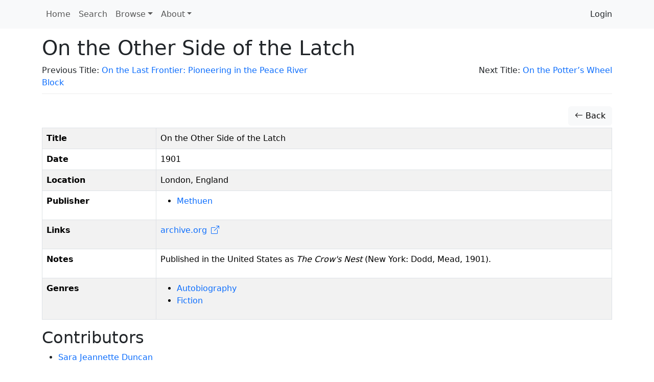

--- FILE ---
content_type: text/html; charset=utf-8
request_url: https://www.google.com/recaptcha/api2/anchor?ar=1&k=6Lesy18oAAAAAEGbcBGT-ibYokPGn9BM5Ta_dyq2&co=aHR0cHM6Ly9kb2Nld3cuZGhpbC5saWIuc2Z1LmNhOjQ0Mw..&hl=en&type=image&v=PoyoqOPhxBO7pBk68S4YbpHZ&theme=light&size=normal&anchor-ms=20000&execute-ms=30000&cb=k3vl37rvv3tt
body_size: 49513
content:
<!DOCTYPE HTML><html dir="ltr" lang="en"><head><meta http-equiv="Content-Type" content="text/html; charset=UTF-8">
<meta http-equiv="X-UA-Compatible" content="IE=edge">
<title>reCAPTCHA</title>
<style type="text/css">
/* cyrillic-ext */
@font-face {
  font-family: 'Roboto';
  font-style: normal;
  font-weight: 400;
  font-stretch: 100%;
  src: url(//fonts.gstatic.com/s/roboto/v48/KFO7CnqEu92Fr1ME7kSn66aGLdTylUAMa3GUBHMdazTgWw.woff2) format('woff2');
  unicode-range: U+0460-052F, U+1C80-1C8A, U+20B4, U+2DE0-2DFF, U+A640-A69F, U+FE2E-FE2F;
}
/* cyrillic */
@font-face {
  font-family: 'Roboto';
  font-style: normal;
  font-weight: 400;
  font-stretch: 100%;
  src: url(//fonts.gstatic.com/s/roboto/v48/KFO7CnqEu92Fr1ME7kSn66aGLdTylUAMa3iUBHMdazTgWw.woff2) format('woff2');
  unicode-range: U+0301, U+0400-045F, U+0490-0491, U+04B0-04B1, U+2116;
}
/* greek-ext */
@font-face {
  font-family: 'Roboto';
  font-style: normal;
  font-weight: 400;
  font-stretch: 100%;
  src: url(//fonts.gstatic.com/s/roboto/v48/KFO7CnqEu92Fr1ME7kSn66aGLdTylUAMa3CUBHMdazTgWw.woff2) format('woff2');
  unicode-range: U+1F00-1FFF;
}
/* greek */
@font-face {
  font-family: 'Roboto';
  font-style: normal;
  font-weight: 400;
  font-stretch: 100%;
  src: url(//fonts.gstatic.com/s/roboto/v48/KFO7CnqEu92Fr1ME7kSn66aGLdTylUAMa3-UBHMdazTgWw.woff2) format('woff2');
  unicode-range: U+0370-0377, U+037A-037F, U+0384-038A, U+038C, U+038E-03A1, U+03A3-03FF;
}
/* math */
@font-face {
  font-family: 'Roboto';
  font-style: normal;
  font-weight: 400;
  font-stretch: 100%;
  src: url(//fonts.gstatic.com/s/roboto/v48/KFO7CnqEu92Fr1ME7kSn66aGLdTylUAMawCUBHMdazTgWw.woff2) format('woff2');
  unicode-range: U+0302-0303, U+0305, U+0307-0308, U+0310, U+0312, U+0315, U+031A, U+0326-0327, U+032C, U+032F-0330, U+0332-0333, U+0338, U+033A, U+0346, U+034D, U+0391-03A1, U+03A3-03A9, U+03B1-03C9, U+03D1, U+03D5-03D6, U+03F0-03F1, U+03F4-03F5, U+2016-2017, U+2034-2038, U+203C, U+2040, U+2043, U+2047, U+2050, U+2057, U+205F, U+2070-2071, U+2074-208E, U+2090-209C, U+20D0-20DC, U+20E1, U+20E5-20EF, U+2100-2112, U+2114-2115, U+2117-2121, U+2123-214F, U+2190, U+2192, U+2194-21AE, U+21B0-21E5, U+21F1-21F2, U+21F4-2211, U+2213-2214, U+2216-22FF, U+2308-230B, U+2310, U+2319, U+231C-2321, U+2336-237A, U+237C, U+2395, U+239B-23B7, U+23D0, U+23DC-23E1, U+2474-2475, U+25AF, U+25B3, U+25B7, U+25BD, U+25C1, U+25CA, U+25CC, U+25FB, U+266D-266F, U+27C0-27FF, U+2900-2AFF, U+2B0E-2B11, U+2B30-2B4C, U+2BFE, U+3030, U+FF5B, U+FF5D, U+1D400-1D7FF, U+1EE00-1EEFF;
}
/* symbols */
@font-face {
  font-family: 'Roboto';
  font-style: normal;
  font-weight: 400;
  font-stretch: 100%;
  src: url(//fonts.gstatic.com/s/roboto/v48/KFO7CnqEu92Fr1ME7kSn66aGLdTylUAMaxKUBHMdazTgWw.woff2) format('woff2');
  unicode-range: U+0001-000C, U+000E-001F, U+007F-009F, U+20DD-20E0, U+20E2-20E4, U+2150-218F, U+2190, U+2192, U+2194-2199, U+21AF, U+21E6-21F0, U+21F3, U+2218-2219, U+2299, U+22C4-22C6, U+2300-243F, U+2440-244A, U+2460-24FF, U+25A0-27BF, U+2800-28FF, U+2921-2922, U+2981, U+29BF, U+29EB, U+2B00-2BFF, U+4DC0-4DFF, U+FFF9-FFFB, U+10140-1018E, U+10190-1019C, U+101A0, U+101D0-101FD, U+102E0-102FB, U+10E60-10E7E, U+1D2C0-1D2D3, U+1D2E0-1D37F, U+1F000-1F0FF, U+1F100-1F1AD, U+1F1E6-1F1FF, U+1F30D-1F30F, U+1F315, U+1F31C, U+1F31E, U+1F320-1F32C, U+1F336, U+1F378, U+1F37D, U+1F382, U+1F393-1F39F, U+1F3A7-1F3A8, U+1F3AC-1F3AF, U+1F3C2, U+1F3C4-1F3C6, U+1F3CA-1F3CE, U+1F3D4-1F3E0, U+1F3ED, U+1F3F1-1F3F3, U+1F3F5-1F3F7, U+1F408, U+1F415, U+1F41F, U+1F426, U+1F43F, U+1F441-1F442, U+1F444, U+1F446-1F449, U+1F44C-1F44E, U+1F453, U+1F46A, U+1F47D, U+1F4A3, U+1F4B0, U+1F4B3, U+1F4B9, U+1F4BB, U+1F4BF, U+1F4C8-1F4CB, U+1F4D6, U+1F4DA, U+1F4DF, U+1F4E3-1F4E6, U+1F4EA-1F4ED, U+1F4F7, U+1F4F9-1F4FB, U+1F4FD-1F4FE, U+1F503, U+1F507-1F50B, U+1F50D, U+1F512-1F513, U+1F53E-1F54A, U+1F54F-1F5FA, U+1F610, U+1F650-1F67F, U+1F687, U+1F68D, U+1F691, U+1F694, U+1F698, U+1F6AD, U+1F6B2, U+1F6B9-1F6BA, U+1F6BC, U+1F6C6-1F6CF, U+1F6D3-1F6D7, U+1F6E0-1F6EA, U+1F6F0-1F6F3, U+1F6F7-1F6FC, U+1F700-1F7FF, U+1F800-1F80B, U+1F810-1F847, U+1F850-1F859, U+1F860-1F887, U+1F890-1F8AD, U+1F8B0-1F8BB, U+1F8C0-1F8C1, U+1F900-1F90B, U+1F93B, U+1F946, U+1F984, U+1F996, U+1F9E9, U+1FA00-1FA6F, U+1FA70-1FA7C, U+1FA80-1FA89, U+1FA8F-1FAC6, U+1FACE-1FADC, U+1FADF-1FAE9, U+1FAF0-1FAF8, U+1FB00-1FBFF;
}
/* vietnamese */
@font-face {
  font-family: 'Roboto';
  font-style: normal;
  font-weight: 400;
  font-stretch: 100%;
  src: url(//fonts.gstatic.com/s/roboto/v48/KFO7CnqEu92Fr1ME7kSn66aGLdTylUAMa3OUBHMdazTgWw.woff2) format('woff2');
  unicode-range: U+0102-0103, U+0110-0111, U+0128-0129, U+0168-0169, U+01A0-01A1, U+01AF-01B0, U+0300-0301, U+0303-0304, U+0308-0309, U+0323, U+0329, U+1EA0-1EF9, U+20AB;
}
/* latin-ext */
@font-face {
  font-family: 'Roboto';
  font-style: normal;
  font-weight: 400;
  font-stretch: 100%;
  src: url(//fonts.gstatic.com/s/roboto/v48/KFO7CnqEu92Fr1ME7kSn66aGLdTylUAMa3KUBHMdazTgWw.woff2) format('woff2');
  unicode-range: U+0100-02BA, U+02BD-02C5, U+02C7-02CC, U+02CE-02D7, U+02DD-02FF, U+0304, U+0308, U+0329, U+1D00-1DBF, U+1E00-1E9F, U+1EF2-1EFF, U+2020, U+20A0-20AB, U+20AD-20C0, U+2113, U+2C60-2C7F, U+A720-A7FF;
}
/* latin */
@font-face {
  font-family: 'Roboto';
  font-style: normal;
  font-weight: 400;
  font-stretch: 100%;
  src: url(//fonts.gstatic.com/s/roboto/v48/KFO7CnqEu92Fr1ME7kSn66aGLdTylUAMa3yUBHMdazQ.woff2) format('woff2');
  unicode-range: U+0000-00FF, U+0131, U+0152-0153, U+02BB-02BC, U+02C6, U+02DA, U+02DC, U+0304, U+0308, U+0329, U+2000-206F, U+20AC, U+2122, U+2191, U+2193, U+2212, U+2215, U+FEFF, U+FFFD;
}
/* cyrillic-ext */
@font-face {
  font-family: 'Roboto';
  font-style: normal;
  font-weight: 500;
  font-stretch: 100%;
  src: url(//fonts.gstatic.com/s/roboto/v48/KFO7CnqEu92Fr1ME7kSn66aGLdTylUAMa3GUBHMdazTgWw.woff2) format('woff2');
  unicode-range: U+0460-052F, U+1C80-1C8A, U+20B4, U+2DE0-2DFF, U+A640-A69F, U+FE2E-FE2F;
}
/* cyrillic */
@font-face {
  font-family: 'Roboto';
  font-style: normal;
  font-weight: 500;
  font-stretch: 100%;
  src: url(//fonts.gstatic.com/s/roboto/v48/KFO7CnqEu92Fr1ME7kSn66aGLdTylUAMa3iUBHMdazTgWw.woff2) format('woff2');
  unicode-range: U+0301, U+0400-045F, U+0490-0491, U+04B0-04B1, U+2116;
}
/* greek-ext */
@font-face {
  font-family: 'Roboto';
  font-style: normal;
  font-weight: 500;
  font-stretch: 100%;
  src: url(//fonts.gstatic.com/s/roboto/v48/KFO7CnqEu92Fr1ME7kSn66aGLdTylUAMa3CUBHMdazTgWw.woff2) format('woff2');
  unicode-range: U+1F00-1FFF;
}
/* greek */
@font-face {
  font-family: 'Roboto';
  font-style: normal;
  font-weight: 500;
  font-stretch: 100%;
  src: url(//fonts.gstatic.com/s/roboto/v48/KFO7CnqEu92Fr1ME7kSn66aGLdTylUAMa3-UBHMdazTgWw.woff2) format('woff2');
  unicode-range: U+0370-0377, U+037A-037F, U+0384-038A, U+038C, U+038E-03A1, U+03A3-03FF;
}
/* math */
@font-face {
  font-family: 'Roboto';
  font-style: normal;
  font-weight: 500;
  font-stretch: 100%;
  src: url(//fonts.gstatic.com/s/roboto/v48/KFO7CnqEu92Fr1ME7kSn66aGLdTylUAMawCUBHMdazTgWw.woff2) format('woff2');
  unicode-range: U+0302-0303, U+0305, U+0307-0308, U+0310, U+0312, U+0315, U+031A, U+0326-0327, U+032C, U+032F-0330, U+0332-0333, U+0338, U+033A, U+0346, U+034D, U+0391-03A1, U+03A3-03A9, U+03B1-03C9, U+03D1, U+03D5-03D6, U+03F0-03F1, U+03F4-03F5, U+2016-2017, U+2034-2038, U+203C, U+2040, U+2043, U+2047, U+2050, U+2057, U+205F, U+2070-2071, U+2074-208E, U+2090-209C, U+20D0-20DC, U+20E1, U+20E5-20EF, U+2100-2112, U+2114-2115, U+2117-2121, U+2123-214F, U+2190, U+2192, U+2194-21AE, U+21B0-21E5, U+21F1-21F2, U+21F4-2211, U+2213-2214, U+2216-22FF, U+2308-230B, U+2310, U+2319, U+231C-2321, U+2336-237A, U+237C, U+2395, U+239B-23B7, U+23D0, U+23DC-23E1, U+2474-2475, U+25AF, U+25B3, U+25B7, U+25BD, U+25C1, U+25CA, U+25CC, U+25FB, U+266D-266F, U+27C0-27FF, U+2900-2AFF, U+2B0E-2B11, U+2B30-2B4C, U+2BFE, U+3030, U+FF5B, U+FF5D, U+1D400-1D7FF, U+1EE00-1EEFF;
}
/* symbols */
@font-face {
  font-family: 'Roboto';
  font-style: normal;
  font-weight: 500;
  font-stretch: 100%;
  src: url(//fonts.gstatic.com/s/roboto/v48/KFO7CnqEu92Fr1ME7kSn66aGLdTylUAMaxKUBHMdazTgWw.woff2) format('woff2');
  unicode-range: U+0001-000C, U+000E-001F, U+007F-009F, U+20DD-20E0, U+20E2-20E4, U+2150-218F, U+2190, U+2192, U+2194-2199, U+21AF, U+21E6-21F0, U+21F3, U+2218-2219, U+2299, U+22C4-22C6, U+2300-243F, U+2440-244A, U+2460-24FF, U+25A0-27BF, U+2800-28FF, U+2921-2922, U+2981, U+29BF, U+29EB, U+2B00-2BFF, U+4DC0-4DFF, U+FFF9-FFFB, U+10140-1018E, U+10190-1019C, U+101A0, U+101D0-101FD, U+102E0-102FB, U+10E60-10E7E, U+1D2C0-1D2D3, U+1D2E0-1D37F, U+1F000-1F0FF, U+1F100-1F1AD, U+1F1E6-1F1FF, U+1F30D-1F30F, U+1F315, U+1F31C, U+1F31E, U+1F320-1F32C, U+1F336, U+1F378, U+1F37D, U+1F382, U+1F393-1F39F, U+1F3A7-1F3A8, U+1F3AC-1F3AF, U+1F3C2, U+1F3C4-1F3C6, U+1F3CA-1F3CE, U+1F3D4-1F3E0, U+1F3ED, U+1F3F1-1F3F3, U+1F3F5-1F3F7, U+1F408, U+1F415, U+1F41F, U+1F426, U+1F43F, U+1F441-1F442, U+1F444, U+1F446-1F449, U+1F44C-1F44E, U+1F453, U+1F46A, U+1F47D, U+1F4A3, U+1F4B0, U+1F4B3, U+1F4B9, U+1F4BB, U+1F4BF, U+1F4C8-1F4CB, U+1F4D6, U+1F4DA, U+1F4DF, U+1F4E3-1F4E6, U+1F4EA-1F4ED, U+1F4F7, U+1F4F9-1F4FB, U+1F4FD-1F4FE, U+1F503, U+1F507-1F50B, U+1F50D, U+1F512-1F513, U+1F53E-1F54A, U+1F54F-1F5FA, U+1F610, U+1F650-1F67F, U+1F687, U+1F68D, U+1F691, U+1F694, U+1F698, U+1F6AD, U+1F6B2, U+1F6B9-1F6BA, U+1F6BC, U+1F6C6-1F6CF, U+1F6D3-1F6D7, U+1F6E0-1F6EA, U+1F6F0-1F6F3, U+1F6F7-1F6FC, U+1F700-1F7FF, U+1F800-1F80B, U+1F810-1F847, U+1F850-1F859, U+1F860-1F887, U+1F890-1F8AD, U+1F8B0-1F8BB, U+1F8C0-1F8C1, U+1F900-1F90B, U+1F93B, U+1F946, U+1F984, U+1F996, U+1F9E9, U+1FA00-1FA6F, U+1FA70-1FA7C, U+1FA80-1FA89, U+1FA8F-1FAC6, U+1FACE-1FADC, U+1FADF-1FAE9, U+1FAF0-1FAF8, U+1FB00-1FBFF;
}
/* vietnamese */
@font-face {
  font-family: 'Roboto';
  font-style: normal;
  font-weight: 500;
  font-stretch: 100%;
  src: url(//fonts.gstatic.com/s/roboto/v48/KFO7CnqEu92Fr1ME7kSn66aGLdTylUAMa3OUBHMdazTgWw.woff2) format('woff2');
  unicode-range: U+0102-0103, U+0110-0111, U+0128-0129, U+0168-0169, U+01A0-01A1, U+01AF-01B0, U+0300-0301, U+0303-0304, U+0308-0309, U+0323, U+0329, U+1EA0-1EF9, U+20AB;
}
/* latin-ext */
@font-face {
  font-family: 'Roboto';
  font-style: normal;
  font-weight: 500;
  font-stretch: 100%;
  src: url(//fonts.gstatic.com/s/roboto/v48/KFO7CnqEu92Fr1ME7kSn66aGLdTylUAMa3KUBHMdazTgWw.woff2) format('woff2');
  unicode-range: U+0100-02BA, U+02BD-02C5, U+02C7-02CC, U+02CE-02D7, U+02DD-02FF, U+0304, U+0308, U+0329, U+1D00-1DBF, U+1E00-1E9F, U+1EF2-1EFF, U+2020, U+20A0-20AB, U+20AD-20C0, U+2113, U+2C60-2C7F, U+A720-A7FF;
}
/* latin */
@font-face {
  font-family: 'Roboto';
  font-style: normal;
  font-weight: 500;
  font-stretch: 100%;
  src: url(//fonts.gstatic.com/s/roboto/v48/KFO7CnqEu92Fr1ME7kSn66aGLdTylUAMa3yUBHMdazQ.woff2) format('woff2');
  unicode-range: U+0000-00FF, U+0131, U+0152-0153, U+02BB-02BC, U+02C6, U+02DA, U+02DC, U+0304, U+0308, U+0329, U+2000-206F, U+20AC, U+2122, U+2191, U+2193, U+2212, U+2215, U+FEFF, U+FFFD;
}
/* cyrillic-ext */
@font-face {
  font-family: 'Roboto';
  font-style: normal;
  font-weight: 900;
  font-stretch: 100%;
  src: url(//fonts.gstatic.com/s/roboto/v48/KFO7CnqEu92Fr1ME7kSn66aGLdTylUAMa3GUBHMdazTgWw.woff2) format('woff2');
  unicode-range: U+0460-052F, U+1C80-1C8A, U+20B4, U+2DE0-2DFF, U+A640-A69F, U+FE2E-FE2F;
}
/* cyrillic */
@font-face {
  font-family: 'Roboto';
  font-style: normal;
  font-weight: 900;
  font-stretch: 100%;
  src: url(//fonts.gstatic.com/s/roboto/v48/KFO7CnqEu92Fr1ME7kSn66aGLdTylUAMa3iUBHMdazTgWw.woff2) format('woff2');
  unicode-range: U+0301, U+0400-045F, U+0490-0491, U+04B0-04B1, U+2116;
}
/* greek-ext */
@font-face {
  font-family: 'Roboto';
  font-style: normal;
  font-weight: 900;
  font-stretch: 100%;
  src: url(//fonts.gstatic.com/s/roboto/v48/KFO7CnqEu92Fr1ME7kSn66aGLdTylUAMa3CUBHMdazTgWw.woff2) format('woff2');
  unicode-range: U+1F00-1FFF;
}
/* greek */
@font-face {
  font-family: 'Roboto';
  font-style: normal;
  font-weight: 900;
  font-stretch: 100%;
  src: url(//fonts.gstatic.com/s/roboto/v48/KFO7CnqEu92Fr1ME7kSn66aGLdTylUAMa3-UBHMdazTgWw.woff2) format('woff2');
  unicode-range: U+0370-0377, U+037A-037F, U+0384-038A, U+038C, U+038E-03A1, U+03A3-03FF;
}
/* math */
@font-face {
  font-family: 'Roboto';
  font-style: normal;
  font-weight: 900;
  font-stretch: 100%;
  src: url(//fonts.gstatic.com/s/roboto/v48/KFO7CnqEu92Fr1ME7kSn66aGLdTylUAMawCUBHMdazTgWw.woff2) format('woff2');
  unicode-range: U+0302-0303, U+0305, U+0307-0308, U+0310, U+0312, U+0315, U+031A, U+0326-0327, U+032C, U+032F-0330, U+0332-0333, U+0338, U+033A, U+0346, U+034D, U+0391-03A1, U+03A3-03A9, U+03B1-03C9, U+03D1, U+03D5-03D6, U+03F0-03F1, U+03F4-03F5, U+2016-2017, U+2034-2038, U+203C, U+2040, U+2043, U+2047, U+2050, U+2057, U+205F, U+2070-2071, U+2074-208E, U+2090-209C, U+20D0-20DC, U+20E1, U+20E5-20EF, U+2100-2112, U+2114-2115, U+2117-2121, U+2123-214F, U+2190, U+2192, U+2194-21AE, U+21B0-21E5, U+21F1-21F2, U+21F4-2211, U+2213-2214, U+2216-22FF, U+2308-230B, U+2310, U+2319, U+231C-2321, U+2336-237A, U+237C, U+2395, U+239B-23B7, U+23D0, U+23DC-23E1, U+2474-2475, U+25AF, U+25B3, U+25B7, U+25BD, U+25C1, U+25CA, U+25CC, U+25FB, U+266D-266F, U+27C0-27FF, U+2900-2AFF, U+2B0E-2B11, U+2B30-2B4C, U+2BFE, U+3030, U+FF5B, U+FF5D, U+1D400-1D7FF, U+1EE00-1EEFF;
}
/* symbols */
@font-face {
  font-family: 'Roboto';
  font-style: normal;
  font-weight: 900;
  font-stretch: 100%;
  src: url(//fonts.gstatic.com/s/roboto/v48/KFO7CnqEu92Fr1ME7kSn66aGLdTylUAMaxKUBHMdazTgWw.woff2) format('woff2');
  unicode-range: U+0001-000C, U+000E-001F, U+007F-009F, U+20DD-20E0, U+20E2-20E4, U+2150-218F, U+2190, U+2192, U+2194-2199, U+21AF, U+21E6-21F0, U+21F3, U+2218-2219, U+2299, U+22C4-22C6, U+2300-243F, U+2440-244A, U+2460-24FF, U+25A0-27BF, U+2800-28FF, U+2921-2922, U+2981, U+29BF, U+29EB, U+2B00-2BFF, U+4DC0-4DFF, U+FFF9-FFFB, U+10140-1018E, U+10190-1019C, U+101A0, U+101D0-101FD, U+102E0-102FB, U+10E60-10E7E, U+1D2C0-1D2D3, U+1D2E0-1D37F, U+1F000-1F0FF, U+1F100-1F1AD, U+1F1E6-1F1FF, U+1F30D-1F30F, U+1F315, U+1F31C, U+1F31E, U+1F320-1F32C, U+1F336, U+1F378, U+1F37D, U+1F382, U+1F393-1F39F, U+1F3A7-1F3A8, U+1F3AC-1F3AF, U+1F3C2, U+1F3C4-1F3C6, U+1F3CA-1F3CE, U+1F3D4-1F3E0, U+1F3ED, U+1F3F1-1F3F3, U+1F3F5-1F3F7, U+1F408, U+1F415, U+1F41F, U+1F426, U+1F43F, U+1F441-1F442, U+1F444, U+1F446-1F449, U+1F44C-1F44E, U+1F453, U+1F46A, U+1F47D, U+1F4A3, U+1F4B0, U+1F4B3, U+1F4B9, U+1F4BB, U+1F4BF, U+1F4C8-1F4CB, U+1F4D6, U+1F4DA, U+1F4DF, U+1F4E3-1F4E6, U+1F4EA-1F4ED, U+1F4F7, U+1F4F9-1F4FB, U+1F4FD-1F4FE, U+1F503, U+1F507-1F50B, U+1F50D, U+1F512-1F513, U+1F53E-1F54A, U+1F54F-1F5FA, U+1F610, U+1F650-1F67F, U+1F687, U+1F68D, U+1F691, U+1F694, U+1F698, U+1F6AD, U+1F6B2, U+1F6B9-1F6BA, U+1F6BC, U+1F6C6-1F6CF, U+1F6D3-1F6D7, U+1F6E0-1F6EA, U+1F6F0-1F6F3, U+1F6F7-1F6FC, U+1F700-1F7FF, U+1F800-1F80B, U+1F810-1F847, U+1F850-1F859, U+1F860-1F887, U+1F890-1F8AD, U+1F8B0-1F8BB, U+1F8C0-1F8C1, U+1F900-1F90B, U+1F93B, U+1F946, U+1F984, U+1F996, U+1F9E9, U+1FA00-1FA6F, U+1FA70-1FA7C, U+1FA80-1FA89, U+1FA8F-1FAC6, U+1FACE-1FADC, U+1FADF-1FAE9, U+1FAF0-1FAF8, U+1FB00-1FBFF;
}
/* vietnamese */
@font-face {
  font-family: 'Roboto';
  font-style: normal;
  font-weight: 900;
  font-stretch: 100%;
  src: url(//fonts.gstatic.com/s/roboto/v48/KFO7CnqEu92Fr1ME7kSn66aGLdTylUAMa3OUBHMdazTgWw.woff2) format('woff2');
  unicode-range: U+0102-0103, U+0110-0111, U+0128-0129, U+0168-0169, U+01A0-01A1, U+01AF-01B0, U+0300-0301, U+0303-0304, U+0308-0309, U+0323, U+0329, U+1EA0-1EF9, U+20AB;
}
/* latin-ext */
@font-face {
  font-family: 'Roboto';
  font-style: normal;
  font-weight: 900;
  font-stretch: 100%;
  src: url(//fonts.gstatic.com/s/roboto/v48/KFO7CnqEu92Fr1ME7kSn66aGLdTylUAMa3KUBHMdazTgWw.woff2) format('woff2');
  unicode-range: U+0100-02BA, U+02BD-02C5, U+02C7-02CC, U+02CE-02D7, U+02DD-02FF, U+0304, U+0308, U+0329, U+1D00-1DBF, U+1E00-1E9F, U+1EF2-1EFF, U+2020, U+20A0-20AB, U+20AD-20C0, U+2113, U+2C60-2C7F, U+A720-A7FF;
}
/* latin */
@font-face {
  font-family: 'Roboto';
  font-style: normal;
  font-weight: 900;
  font-stretch: 100%;
  src: url(//fonts.gstatic.com/s/roboto/v48/KFO7CnqEu92Fr1ME7kSn66aGLdTylUAMa3yUBHMdazQ.woff2) format('woff2');
  unicode-range: U+0000-00FF, U+0131, U+0152-0153, U+02BB-02BC, U+02C6, U+02DA, U+02DC, U+0304, U+0308, U+0329, U+2000-206F, U+20AC, U+2122, U+2191, U+2193, U+2212, U+2215, U+FEFF, U+FFFD;
}

</style>
<link rel="stylesheet" type="text/css" href="https://www.gstatic.com/recaptcha/releases/PoyoqOPhxBO7pBk68S4YbpHZ/styles__ltr.css">
<script nonce="1NQ-pL7ydRFb6Ju-C1ro5A" type="text/javascript">window['__recaptcha_api'] = 'https://www.google.com/recaptcha/api2/';</script>
<script type="text/javascript" src="https://www.gstatic.com/recaptcha/releases/PoyoqOPhxBO7pBk68S4YbpHZ/recaptcha__en.js" nonce="1NQ-pL7ydRFb6Ju-C1ro5A">
      
    </script></head>
<body><div id="rc-anchor-alert" class="rc-anchor-alert"></div>
<input type="hidden" id="recaptcha-token" value="[base64]">
<script type="text/javascript" nonce="1NQ-pL7ydRFb6Ju-C1ro5A">
      recaptcha.anchor.Main.init("[\x22ainput\x22,[\x22bgdata\x22,\x22\x22,\[base64]/[base64]/[base64]/[base64]/[base64]/UltsKytdPUU6KEU8MjA0OD9SW2wrK109RT4+NnwxOTI6KChFJjY0NTEyKT09NTUyOTYmJk0rMTxjLmxlbmd0aCYmKGMuY2hhckNvZGVBdChNKzEpJjY0NTEyKT09NTYzMjA/[base64]/[base64]/[base64]/[base64]/[base64]/[base64]/[base64]\x22,\[base64]\x22,\[base64]/DqDZIw4Ffw6nDilrDrTTCvcKDwotUAMOfJsKfLyLCtMKaZcKKw6Flw4rCtQ9iwokXNmnDszhkw4wBLgZNdG/CrcK/wpjDjcODcBJjwoLCpnAVVMO9PClEw49PwovCj07CsVLDsUzCscOnwosEw7h7wqHCgMOeV8OIdArCrcK4wqYkw6hWw7d1w59Rw4QgwqRaw5QGP0JXw60mG2Uvdy/[base64]/aBPCs8K1w6s6wpnCn8KOwowgwpFjw4pjNsKvw4M0S8Kjw4AxB3HDvRNOMDjChnHCkAoFw6HCiR7DqMKEw4rCkhgAU8KkdEcJfsOfYcO6wofDvMONw5Igw6zCtMO1WHXDplNLwqDDmW53Q8KSwoNWwoPCtz/CjXhhbDccw7jDmcOOw7powqcqw5rDqMKoFAzDvMKiwrQZwoM3GMO8bRLCuMOIwqnCtMObwprDoXwCw7bDkgUwwoMHQBLCqsOvNSB4SD42B8OsVMOyFVBgN8K8w4DDp2Z/wrU4EHPDtXRSw6zClWbDlcK5BwZ1w73CiWdcwp3CjhtLREPDmBrCoDDCqMObwp/DpcOLf0TDoB/DhMOiKStDw7DCuG9Swo0GVsK2OMOEWhhdwpFdcsK/[base64]/DpMOPwrQucCNRL8KuI0Nvw7FLbMOHwqTCvMKQJMKvw4jDgMKcwpzCghxWwpp3wpY8w63CusO0cVLChFbCmcK5eTMvwr53wodFJsKgVSYowoXCqsO/[base64]/[base64]/CrQzDl8K+wpojwo7DlMKiDnjCgDt/X8KOwrPDscO1wqoMw5pTT8Onw4tLBMOOcsOSwqvDlgM5wrbDvcOwf8K1wrxDKXMPwpZGw5fCtsOFwo7DpiXCtMO4Mz/DpMOfw5LCrWINwpVKw6hqDcOLw7ANwrnCpw83R3lswozDmxvCmX8Awr4lwqXDqcK/AMKmwq09w5VpcMO0w4VmwqYGw5vDjlfCl8KRw5xASRBuw4BLGlLCkFPDoEgEdAN9wqFFIyoFwq8hOMKndsKRwqTCqWHDlcKHw5zDhsKxwr1kLHPCqUBZwq4DO8KFw5/ChXRbJ17CgMKfMcOAdQx0w6TDrlfCiWgdwrodw5zDhsOCQToqFFRZMcO8BcKnK8ODwpzDn8OTwp9BwrEDSHvCjsOcBCsWwrrCtcOSTTIwH8K+AEHCpHMJw6kbMcOfwqo8wr5zZUNsCT1iw6sUCMKAw7XDqwJPcD7DgcKJTlvCi8K0w5dOGBtuGQ7Dhk/Ct8Kbw6HDiMKMSMObwpwPw7rCu8OOLcKDK8OMXmFuw5gNN8KDwrV+wpnCg1TCvcKOGMKVwqDCvX3DuWHCgMKtSVJwwpESWyXCsn3DuRDCi8KnJhJBwqXDpHXCl8ORw5HDi8K3BgE3WcOswrjCow7Dg8KlIUNYw5Y/wq/DsHXDiyxgIMOmw6HChcOBMGnDjsK0ehvDk8OLUwbCrsOvV3fCtEEMHsKYaMOhwqfCrMKswpTCkFfDscK6wq96c8OAwqNxwpLCv33CnA/DjcK9CiDChijCssKvIHTDpsOWw6fChG5gGMOaVSPDrsKCbcO9dMKWw5E2wqJcwozCucKEwqzCkMK6wooGwpTCv8OKwp3DgkHDgXRKLzVKRBRWw6ZLD8Odwo1EwqbDl0oHJWbCrXsuw4M1wrxLw4DDgT7Cr2E4w4fClV0QwqvDsQfDtURpwqd8w6Qqw5M/[base64]/Di1/DlsKXSsOqw50Mw6kswr7CjsOgwoVheAHCj1VmUiVGwqvDlcK9BMO1wonCq2R5wqAJERPDkMOiUsOKNsKxeMKrw5DCnytzw6/Cv8Okwo5pw5HClwPDk8KaVsOUw552wo7CrSLCsG51bUvDgcOYw7NmdWvCnkjDoMKhemfDtAkWJinDvyDDmcOWw584RW1CDsOow6XCvmxcwo/DkMOAw7YWwptLw4lOwpQNNcKhwpfCmcOcw7ELORFLf8KNcGjCocKTIMKYw504w64nw4NcGk84w6fDssO5w6/DqQlzw6Qlw4R9w6Nyw47CuRvDuFfDgMOXVVbCicKRYS7Cg8KwNzbDmsOybyJ/RSxMwo7DkysZwqIpw6FEw6Ijw4cXSm3CrjkvMcOiwrrCpcOpW8OqYRDDpQIAw7URwrzCksOaVUB1w4zDiMKUBUzChcOUw7DChjDClsKQwpcFb8Kxw5hGZQDDv8KUwpnCiCzClTXDsMOLA37Ci8O7XXrDgMKMw4o6woTCiytewrjCvF3DvW/[base64]/woXDrTDCuHd4ZsO1VkxTwoXDjEYCw5JpSsK2wqnDnMOINMODwp/CgXTDvzMCw6dUw4/DusO9wps5QcOZw4vDn8K5w7U3PMKwU8O5LkTCuQfCqcKaw5x4UsKFbMKdw4MlBcOew4/DjncFw6bDsAfDuQBcNj9RwrgHT8KQw5TCu1zDt8KMwqjDnlUnHsOEHsKkEmnCpmTDsRNpWAvDlQ0kPMOhUCnDmsONw4oON3DClELDrxPCncKjFsKIZcK4wp3DnMOwwp4HN0Nlwr/Cv8O/EsOYD0Uvw7wbwrLDtQYuwrjCvMOKwp7DocODw7QRDW5MHMOUUsK9w5jCucKQPRfDn8OSw6EAdsKZwrhbw6s9w5TCpMOTcsOoKXhzKMKmdSrCvMKfIkR8wq4UwqBbecOXY8KCZhIVw5Qfw6DCm8K7ZzDDucKuwrnDpGo1A8ObZk8cPcOQOTrCk8O2f8KAfMKBJ3/CrhHChMKxSns4GSp0wrM8aXBQw7bCgy3Doz/DkSnDhjlzGMOgFnYDw6x2wo7Dv8KSwpnDmsKXbxRJw73DpikLw7QqZ2ZoDQfDmkHCsmTDrMKLwoUbwoXChMOVw4EdLhc9CcO9wqrCi3XDh0zDo8KHCcK4wpPDlmHChcKiCsKFw6AZAwIIVsOpw4lyBz/DtsO8DMKww57DnG0vUALClCInwoBdw7XDoS7CjDwFwoXDqcKlw68Fwp3DonNGCcKoc3k+w4ZcG8KJVh3CssKweyHDg1UfwpdESMO6LMOuwpU/fsKmAHvDnxBpw6VVwpVRCQRyT8OkX8OBwpgSYsObW8K4OX0jw7fDsEPDvsKBwqB3L2YjUDoxw5vDuMOzw6fCmcOCVEfDo0FFdMOQw6ohcMOLw4nChRAkw7LCjMORFXsHw7YQb8ObdcKTwphPbUfDu2UfW8OaWFfCg8K/XsOeYlfCgGDCqMOfeggqw69ewrHCuxjChwzCqC3CmsORwojChMK1FsOmw5tGJ8Oyw6AVwposY8OZFiPCt1smwozDisKBw7XDrUfDh1jDlDlgNsOQSsKPJS/DicOnw6FlwrMmdA7CsS7CoMKYwpfCrsKHw7rDlMKcwrPCpH/DiT8LegLClhdDw5LDo8OcF3wQFgt2w4DCr8Omw7ErT8OYTcO0AE48wpTDscOwwovCn8K9bxzCgcO4w5JywqTCtiM/UMKSw5xuWgDDo8K0TsO0PHLDmFZcVh5SScOCPsOYwqYaVsKMw4jDg1Nnw5bCvsKGw6XDpsKnw6LDqMKXU8KJA8OPw6hvfMKkw4ROPcOjw5fCv8KIYMOEwok+BsK3wptSwoXCi8KOA8OpBl7DljouZ8KHw7gSwrkpwqtew7lYwqbCgCpfecKoAcOzwogVwo/DhcOaDMKSYCfDoMKXw7DDhsKowr5gC8KEw7bDuBQrM8K4wpo7eUFMV8O4wp9fFBBwwognwoUzwpjDrMKww65Mw6x5w7PCpg9/a8KRw6rCvMKgw5rDtyrCkcK8NksHw7w+M8K2w5ZQN3fDj0PCoXQnwpDDlx3DlUHCo8KAesOWwp9DwoLCh0/CmE3DtMKlABTDlcKzRcKUw5vCmXhLACzDvcOLOgPCuC1iwr3Du8OsUmHDvMOxwoMBw7QmPMK8IcKfeHPDmXjCoRMww7METHbDu8KXw7/Dm8OPw6LCmcKdw68Vwq0iwqLCp8KwwoPCr8O+woQOw7XDgBDDhUp2w4vDqMKPw43DgsO9wq/Dh8KqTUPCosKvQWEjBMKPJcKOLQrClMKLw5hnw7PDq8OLwrfDtjtGQsKVRsOiw67CvcO+bkrCohMDw6fDvcK7w7fDisK2woILw6UqwoLDuMO3w6zDvsKlBcKaQCXDmsKWD8KUDnjDmMK/NWfClMOeXnHCncKqecOfa8OWwqEyw7UMw6BbwpzDiQzCssO9eMKyw4/DuinChiYcD0/CkXweM1nDuDjCjGrCrjHDusK3wrdhw5TCqsOewp4gw4ArRlITwpY0HsOnYsK1IMKfwqhfwrZXwqXDijPDusKxZsKYw5zCg8ODw69cTEPCsR/ChcKtwprCuz9CcHxww5JSKMKDwqc6eMKiwo9ywpJvQMODCQNowpXDlMK6c8Kiw4RqOi/ClVHDkUDCulorYDrCiF7DhMOyb3gaw6Viwo7CiWdARH0nQsKBFxnCncKlQcOIwpQ0QcOww5k8w7rDq8OLw6Aaw40dw5QAJcKaw645M0TDlCtqwog9w7rCuMOzEy4ecMOlEB3Dj17CjyVcDRM7wp14wqLCql/DpgjDtQt3wq/CmFPDnXBuwo0IwoPCuALDvsKewrcdJEYdMcK2w7XCuMO1wrXDg8KHwqfDpXoHL8OMw5xSw7XDksK1KXBcwq3Dv08iOMK9w7LCpcOAFcO8wqtsEsOQAsKLcWhCw7ocKcOaw6HDnC/[base64]/[base64]/[base64]/[base64]/CrsK0w7Vsw6HCg8OOdMOrwoPCjsOERV7DicKawqkaw5szw65wJmgawotIM20OKMK/Z1XDhkU9KVQRw4rDr8OicMO5fMO5w7hCw6Zcw6nDqcKcwoPDqsKXBwXCr1zCrCoRYk3CmsK6wrMDcG5kwojCgUoCwp/CjcKwc8OHwqgIw5NXwrxPwpNMwpvDhRfCsXDCkk3DvDjDrAxnH8KeD8KvchjCsnjCiV0pEMKawrPDg8KBw7wTbMO4BsOKw6fCj8K6NUPDp8OEwr0+wpRGw4fCucOobkzDlcKQCcO0w4rCncKdwrkSwpE/CQjDs8KbflDCiRfCrmsub0F5esOPw7bDtlRINk7DmMKnE8OfCMOODwg7Slw7AQ7CjlrDhsK0w47DncKKwrZgwqfDoBHCu0XCmRTCqMOqw63Dj8Ojw7sewq0lYREMbFh7w53DiQXDmw/[base64]/Dp14CRsKnL2kPwrNQOQDCpQXCt8OrwqYsw6DChMKswobDnXfDhEp/wr4hfcK3w6ALw7zDvMOnNsKUwr/Ck2AHw606PsKUw4kKaGYNw4DDj8KrJMO7w740QSTCmcOKTsKbw7DCpcOCw70vVcOrwoPDoMO/bMKYbF/Dr8OTwqrDvWLDgBrCq8KrwrjCssOxRcO4wrjCmsOfXlDCmkHDgwfDqcO1wqlAwrLDi3Emwo8Nw69yTMKbwqjDt1DDm8KXHsObLR5TOsKoNzPCr8OfFRRJJ8KmLsK7w4tMwrrCuS9PG8O0woIyUAfDoMO/w7TDnsOnw6B/[base64]/Dn8OSw5VAw6zCgsO2w7Y3wobDqcOWw77Dmhdcw5XCty/DqMKlHmfCsgrDogLCrmcbDcKJOAjDqlRWwpxbw4lcw5bCtU4Lw597wqfDgsOQwptZw5LCtsKvKjotAsKsKcKcRMOUwprCn0/CiCjCmSccwrfCtnzDi00XR8KAw7/CucO6w6fCmMOKwpvCksOGa8OcwqjDiFXDtAXDsMOWRMKFHMKmHSM3w5PDoW/CtMO0FcOSYsKHDXEqQcOJfcOueFXDjAdeW8K1w7bDt8O5w6DCuncZw6clw7J8w5JjwrvCkTjDmG5Swo7DslzCosO3fQ47w7VSw79GwqwNB8Kow6g3EcKtwq7Cg8KvBcKJTi5Rw4TDkMKEZj58BH/[base64]/DrAByDsKXV8Odw6jDkcOjTsKVwpLDrxXCucOgLTJbbhljZ2HDnSLCtMOeM8KMIMOJTTvDglw7MS9kScOFwqo1w7HDpBFVB0k5H8O2woh4a0xodCpFw7dYwpcQMXZ7BMK0woFxwqQwZ1VDFVhyBzbCk8O1GlENwr/CrsKMNcKmMUbDpyHCgxoRTSHCu8KnVMKdDcO8wrPDjR3ClwpywoTCqhXCoMOiw7FlDsKFw7dEw7ZqwqTDvsK6wrTDlcKjZcKyO08PRMKXZWktX8KVw4bDlTzCucOdwp7CgMOhBWfCsCoOA8OSKQjDhMOtesO4HWXCosOpBsKFH8KVw6DCvg0nwoFpwp/CjMOmw4xwZQHDr8OUw7wzDRxdw7FQOcOJFDHDt8OhbFxqw4PCvA0NNcOaWWbDkMORw5DDiQHCtFHCscO8w6PCu0kHUcKtKmHCjzXDlcKqw459w6nDp8OBwoU/E27DsiUbwr9cNcO9dytUXsK3wrt4aMOdwpzDhMOhH1/ChMKhw63CpD7DhMKBw5vDu8KKwpoSwpYmTwJowrbCpy1rI8Kkw6/CtcK9RsO4w7jDpcKGwqp0ZXxiDsKlNsKEwqEcO8KMEMOhCsOqw63Dsl/CilDDqsKIw7DCusKdwqUtZsOnwp7Cj28BAhTCpCY4w6MowosiwqXCrXLCqMKdw63DuVJPwprCt8KqfyXDjcKQw7BKwq/DtzNyw6g0wrA7w64yw7PCm8OFCcK0w7g0wpsGJsK3AcKFdyrCiXPDh8OwbsKDKsKwwp9Kw4JvEsK5w74nwoh3wog1AMODw6rCtsOmeUoLw7tUwoTDo8OQG8O7w7jClMKEwr9fw7zDqMO8w7TCssOpPDZDwq1fw79dWTZNwr9bOMO0YcKUwq5Ww4pCwr/CicOTw7wcMMOJwp3CmsKlYl/CrMKKEzoRw6ZpGG3Cq8O0M8OTwqTDkMK0w4TDh34Iw4LCvcKkwps5w43CiQPCr8OOwr/[base64]/CknVow40WOcOKwqYHHMK2w6PCrcKWSsO/w5xwUUdKw63DuMOtcz3DgMKow6Nvw6nDgFogwoVPScKJwq7CoMKDCcK4HXXCsVZhFXLDl8KlA0bCmlfCucKKwrLDqsOtw5JAVzTCrSvCsA47woo7fMKhFsOVWETDmcOhwplAwpA/bWnCthbChsKiC0pwPV56MQjCmsOcw5MNw4zDs8K2wqwlWHspIlQ2I8OKEMKGw6V6asKsw4UKwrUPw4XDnBjDnD7DkcK/[base64]/ClsK/wp7DgsKawq5gRcK4GDxLw50EFFA2w5Q2wprCvcOCw6FPIcKwfMOzBMKAV2PDkU/[base64]/[base64]/DtWrCpVR/[base64]/Dm8O8w5xlF057TjLCiDrDkMKHITvCoWUrw4fCpB/CjCHDkcKxUXzColvChcO8ZXMDwr0Lw5cwZsOrRgRfwr7CpiTCh8OfJAzCh3bCuWt9wqfDqmLCscORwr3CvRBDQsKVV8KJw4E0UcKYw6BBWMK/wo/Dp15zb34fBhHCqE5HwoVDbHIoKUQqw4t2wqzDrTJHH8OsUgbDkQ/CmnDDg8KsVcOiw4ZXRmM3wrYMBgwdR8Khd31zw4/Ctz56w68yY8KaGRUCN8Odw4PDoMOIwr/DgMOzTMKLwpsgeMOGw4jDvMOUw4nDrFssBAHCtV4JwqfCv1vDuS4FwpAUCsOCwp7CjcOlw4XDmsKPOyfDvX85w4rDqsK8G8Ovwq9Ow63Dvx/[base64]/w4zDn8OscRHDoMOew5rCuMOnIwDCtsOQw7/ClULDom7DvsOFazEJYcKnw6Bow5XDjF3Ds8OmI8K/TjjDmirDgcKiB8Oxd1IHw6sNUsKRwpMFK8OXLRQawqjCosOnwoFbwqgaa03DoUp/[base64]/Du3NowpkuWEzCpwhHw6fCh3TDnE7CqMKzTBDCrsO6wq7DnsOFw7cnTygQw60uP8OLQMOaLHvCvMKBwonCqcOBPcOIwqM0AsOcwqHCusK0w7owNsKJX8KRDSjCusKYwp0kw5EDwo/DqnfCr8Ovw6/CiTPDucO1wqHDucKmMsOnR2VNw7LCmikodsKswo7DiMKEwrbCs8KGTMK0w7LDtMKnE8OlwoDDvMK/wrrDrHA0HkoswpjCmRzClV89w6gCMwtYwq0cUcOdwq82w5XDicKce8KHFWRlRHzCvMOYPAJYT8K0wo0YHsO9w5zDv089SMKEN8Olw7vDlhPDg8Oqw41CCMOEw4fDmTVzwoLChcOvwrcsGi99XMOlXhDCum8nwogGw6/Cqw7CnkfDiMKhw4gpwpHDkHHCgsK1w6zDhQLDncOPMMO8w6UzAnnClcKBEGIGwphPw7fCrsKSwrHDtcOaYcKfwo9/ZWHDnMOUV8O5aMKwTcKow7zClR3Dl8K5w7HChgpiNnwUwqF4chXCgMKNKmovMWRCwq57w6vClMOaChfCmcOSPDzDuMKcw6PCs1vCksKaQcKpScK8woJhwosXw5HDmGHCkkbCrcKuw5tORldWPMKQwpnDjV3Di8OyXDLDvicBwpnCpMOBwrg1wpPCk8Ogw7/DoCnDkEwaXz/CqwcvIcKVScORw5MPSsOKZsONHkwLw6rCqsOGTDrCo8KrwqAGf3/Dp8Ouw6plwqUjNsOZJcKqFUjCp1N9LcKtw4DDoihRAMOGJ8Onw4EVQMOUwr4GA1E/wqh0MHXCtcOWw7RaYy7Dtl1JKD7DvzAjIsOHwpHCsyJkw5rCnMKlw50ALsKgw7vDssOgN8OBw7fCjAHDjU07SsOKw6gSw4IEJ8KnwrAQZsOJw7rCm2xNQjjDtj8wY29Qw4rDvH/DgMKdw7HDo3h1DMKDMz7CqgvDpzbDsS/[base64]/CWZOw4bDgTvCjsKkCMK7wqxqwo7CpcODw7MhwqHCqHEXPMOMw5sQCQM0YHgdaGAvVMO+w6p3VT/DgW/CvRU+M3/CisOcw5drEHdowq8IRUNzAyBVw5lSw7gjwokCworCmwTDu07CrE/Cuj3DsUpbHCoQYnnCpydnHMOwworDrGLCmcO5b8O7IsOHw4zDgMKqDcK4w45Mwp3DtibCmcKZJz0IAzQ7wqRoCwIWw5JcwrthBMKOE8OawrQfE07CgzXDs1/Cs8OCw4tRXyNFwo3CtcKEDcO9OcK7wqbCsMK7RH94KSrCv1TCrsKdesOaZsKJKkjCoMKLQMOyWsKtU8Oiw6nDgQnDsnsKaMOfwrDDljTDrC0ywrTDv8O5w4DCncKWCFjCs8K6wqEuw5zCmMONw7TDvkXDjMK/wp/[base64]/CosOyV8KAIMKmw4bCtsO5Sm86IEjDnMO1B8OZw5cWZcKWexDCo8OZW8O/NwfCl1zDmsOswqXDhVfCgsK1CcKmw7XCuBwqBCrCkQA4wpfCtsKpYMOHGsKXNMOtw6vCplzDlMOWwqnCrsOuJHVPwpLCm8Ocwo/[base64]/wpVpw5jDtMO3K8KrwpRCw79HA1BPw5dzSQ/CqC3CjnjDkS3DgGbDlnR9wqfCoB3DusKCw7fCvB3CvcOJdwVywrsrw44kw4/[base64]/DrBVQOMOLw5HCjXEDGcKFWC7DqcKPw5nDp8KhccO1SsOBwpXCuUTDsTlMMy7CrsKUV8K2wqvChBbDh8Oow4wfwrLDqEPColXCo8OUcMOewpQxesOWw6DDl8OXw5cBwpHDp2rClBNuUGMgFWA9ZMOLd1/[base64]/Dq8OJwpYbC8Kfw7bCnMOrfcKCwr4rw517w41FwqnDqsKAw6Ibw6rCi0bDkF0Ww5fDpEXCrBFgVXDCiXzDi8KKw5nCl23CpcKpw7nDuH3DhsOHU8O0w73CqsOqThFowqPDgsOre1XDon51w7fDoTEHwqpRIHbDqyhqw5w4LS3DsD/Dp2vCln9jClEURMO0w69cCMOPCnXCuMOWwr/[base64]/wrnCiH4HS2rDs8OWw5zDu2xEPMKkwoY7w5PCv8OGwr/DmMOtF8KQwpQgIsOqY8KORMOTHVd1wo3Cg8K9bcKMYTIcFcOSGx/DscONw6s4cD/[base64]/DgUIew5jDvMKaL8OvF8OswoYBK2HCpzM0REZBwrvCvCodK8Kjw4zCnGTDs8O8wqxlNwHDq2fCr8OkwrpIIGJtwqE4R0fCnDHCs8K+Y34hw5fCvRoiMkc8Lx86VSzCtho4wodsw60YGcOFw5BmbMKYb8KZwok4w4t2X1Zgw4DDshs9w5tIE8Ozw78Xwq/[base64]/[base64]/DlCdPwpolwpLDh8OSw5MLw57DicOzWHoNwrpqdTpywonCkmloXMOUwpLCjGpTVm/Cp2FFw7/Csh99wq/CpMKvXhJMBE/DpiPDjgstRmxDw7hbw4E8LsKbw6bCt8KBfkk4wrVecC7Ct8O9w6wCwoNHw5nCpXzDvMOpQiTCi2RBDsONPBvCgQw1XMKfw4d1CF5ufcOLw4BXPsOeHsOjGSV5DFbCusO8YsOEdXbCrMObBwfCkALCnikJw7XCjWMvEcOUwp/DgCQyNjMuw7HDjMO0Yw05OsOTT8K7w4DCpn7Dk8OkKsOrw79Sw47Cp8Kww4zDk37Dr3DDk8ODw6DCo2TCt0TCisKqw48+w6U6wrQTeU4xw4XDscOqw4kewo/CisK/[base64]/w7bDonQ7f8KKwrLDh8OYL0nDgUk4QMOHJ2pxw4HDj8OKfm3DpHMUcMO5wqZAU39qSQHDkMK+w41AQ8OiKSfCsCPDoMKlw4New5J0wprDp3fDrE82w6XCr8KwwqEVKMKne8OQMgbChcKaOFk3wrhXBkgwakrCm8KgwpokaQwAEsKuwrLCr1PDlsKiw5J+w5Bfwo/DicKPXkwIQMO3LgTDuRLDnsO7w4BjGV7CmMKcT03DhsKhw6Msw7Z/wqtZHTfDnsODKMKrdcKXU1RXwpbDgFdFLznDjxZ7dcO9EU0pwq3ChsKiQjTDo8K/ZMK2w4vCisOWLMO2wqkhwqnDmcKWBcO3w7nCssK6Q8K5B37CnizCmhU1aMKzw6bDqMOhw61Xw5o7IcKJw7R9ERzDoS1iHsOQGMKXdxYRw6VuBcO3XcK/wqrDjcKYwpdSezPCqMOowoPCghLDqALDtMOqHsOmwqLDkWHDlGvDrWDDnHJjwr4bRMKlw7fDt8KiwpsJwqnDjsK8dwQvwrtALsOQIkRFwqF7w6zDlmIDVw7DkWrCjMKVw6gdIsOMwoMowqM/w4XDmsKhJ3JcwqzDqmAXVcKAaMKlYcK3wpzDmE86fsOlw7zCtsKoQW18woLCqsO1wrFeMMOAw7XCkWYpTULDjS7Dg8O/w4Atw6jDmsKxwoPDvSbCr3XCkQnCk8KbwrZrw79geMOMwrBIZH8zfMKYCXJLBcOywpdEw5XDsxXDuVnDuV/[base64]/CXpkw6VbETjCr0A3w5fDp8K9w4zCkyfDscKaQmPCmQrDhk9PMVs4w5QXUMO7FcKdw5TDgAHDtDTCj358dXMpwro4CMOywqd1w4QKQ1ZwBMOReHjChMOMXFsnwqfDkEPCnBbDgT7Cr0t8AkwHw6FQw4HDqVbCnFHDjMKywrMwwpvCpEAKMlNQwq/DuSADSAM3PCHCiMKaw5srwp8Tw788CsOQPMK9w4gjwrAXTCLCqMOUw7EYw5zDhT8twoYSYMKrw4bDlsKIacKLOVvDpcK5w6nDsCVRamYvwosgFsKNL8KFfwPCn8Ovw4/Dl8OFKsOSAngePWdHwqPCtQ5aw6/DukDCkHkwwoLCt8Oqw43DlTnDocKnHgsqEsKyw57DrnR/wobDisOwwqPDssK8FBHCgEhgLgNsUg7CkCvClDTDj3Y/w7YXw4jDkcK+Gl86wpTDnMOJw4RjRETDgsK/Y8K2YcOuE8KTwpZ1Lm1gw4xiw4HDrW3Dm8KNWMKkw6fDrsKSw7/DmRZxN0xpwpkFE8K9wqFyLnjDqEbCisOzw7bCpcOkw5bCnMK3a3TDrsKnwo7DiFzCpcOhHF3ClcOdwobDvXrClBYWwrcdw4fDrsOIY0xCKVvCk8OmwrzDncKYUsOhS8ObEsKsZ8KrOcOdcSzDpRBVEcKuw5vDssKwwpvDhmkTPcOOwpLDs8OAHHQZwozDn8K5H1/Cum8NeQTCuwkuQMOFexHDlAIvWnPCn8K1YDHCqmsiwqlNNsOIUcK4w4nDlcO4woN3wrPCrnrCmcKWwpLCu1YBw7fCssKsw40dwr1VQcKNwpUvEsKEQHE+w5DCvMOEwp0Uw5N7wrjDjcKaZ8ODScOwIMO/XcK4w4kXBQLDrUDDr8O+wpIqbcOoUcKiISLDicKCwokuwr/CsgHDm1/CqMKBw7R9w6kGZMKwwp3Dl8O/J8KkasORwoLCgmAmw6xgTk5CwrpowoZKwrYbcAwkw6zCtiwaVcKKwqdnwrnDmVrCik80aXPCnE7CqsOEw6NCwqHDgT7DicORwp/DlcOdZix3wq7CicODDMOPw5fDgUvCgynClcKLw7bDrcKdKkfDj2DCgEjDqcKsB8KCf0VFYGM8wqHCmCROw4vDs8OUbsOPw4XDrUhsw5Z2c8Kiw7QLPDVGIC3Cp1/CtkJsHsOSw6ZlbsOnwoA3QSHCkmMuw5HDpcKVesK7fsK/EMOAwpfCr8Kiw6NLwr5OWsOxa1TDpExtw7bDvD/[base64]/[base64]/IsOuwpZZISsrwrEAMcKswp83NQ7CnkvCqMKawoBiTcKePsOhw4fCr8OTwqseSsKxf8OVPMOEw5NEAcOcCzh9NMKMIjrDscOKw5MCDcOVNALDncKvwpjCsMKowrs+IRMnUUtawoXCoWM/[base64]/CisOnd8OBwpMpw7fDvDIVwrcKJ2AJwrvDkmPCqcO0MMOWw5TDm8O+wprCqgbDpsKdVcO7w6scwoPDscKgwo/CscKta8KRfWZ8TMK1dzfDoAnDmcKLM8OewqPDtsOkOA0bwpDDksOtwoQLw73DozPDhcO0wonDnsOTw4PCt8Ocw6sYIhVlEgHDlW8Iw6gMwpBfFnZHO0/[base64]/[base64]/DgnkNBQ3Dpw3Dg8Onw6syw5/[base64]/CpMKNwpTCnyYKwpNSw65twqRawofCl25ow5JyLWbDtsO8FC3Do0zDmcO/PMOQwpZ4w4gzZMOZwoHDg8KWERzCpWQWDjjCkToDwrJhw6XDkFN8MCXCvlUaE8KgSXtOw5lMMGpxwrrCkMKJClJqwqBXwol8w6srPMOvY8OYw4fCosKiwonCrcOFw5Niwq3CgytjwonDsAPCucKpAz/Cmm/DvsOpBsOuOCcewpdXw458enbDiS87woA4w7kqAnksLcOlKcOWF8K/FcOawr9ww6jCjsK5FlbCvQt6wqQ3DMKJwp/[base64]/JcORbRQUSkhkCzQNwpPDjWrDjiHChMOSw6Ypw78nw7XDjMOZw4dwUsOiwqrDjcOxKifCq3nDp8Kawp48wpcPw5RtOE/Cg1V/w6I7YB/CscOXHMOVWWXDqkUzOcOxwoo7ZT8/HcOBw5DCiiUxwoDDp8KIw43Dp8OGHRp4XsKTwr/Do8OyXyPChcOnw6nChXXCiMOzwqbCoMKrwpljCxrCuMKwTsOjexTCn8Klw53CoD0Kwr3DlHQBwoPCqB4SwrnCsMKNwoImw7hfwoDDo8KYYsOPwpHDrQ9Jw7kvwq1aw4jDt8K/w709w6hwTMO+ZyTDlETCocOWw502wrs8wrgLwokIaQEGKMKzK8OYw4cDEx3DsAnDgMKWEFcQUcKSNXQlw6B0wqrCj8OEwpHCk8KuV8KUesOIYUHDhsKoMcKxw7jCn8KYJ8OmwrjClX7Dn3PDvy7DgTc7A8KDF8O3Wz/DmMKJAkUEwobClRrCkHsmwp7DpcOWw6IWwrbCkMOeOcKNJsK2HsOZwrEBYT/CgVMefibCnMOgdxM6IMKHw4E3wqE9C8Oew6VSwrd8wr9KV8OWY8KkwrlBXjN6w65jw4LCscOpQcKgYyfCh8KXw4BXw5/CisKhb8OUw43DlcOfwp47w6jCncO/GRTDsWIxwp3DuMOEeEx4csOBHBPDsMKCwr5zw6vDksKDwqkXwr3Dn0dSw7RLwqU+wrccUT/CjH7CtmPCiHHCvMOZbH/[base64]/WjHDqXR7KMOHwrBNMBvCnRFVwpBqw57Cn8KzwrFDRVrCtzTCjwQTw6bDojcCwr/[base64]/[base64]/DgEUhTMO3Bw9iw5PCtDrCucOFOVPCllVzw4dTwqXClMKPwoXCoMKYdCLCiVbCpMKTwqjCh8OzYsKCw5sYwrfDvcKMClZhYzsIWcKvwpvDmmDDunnDsggqwqR/wqPDl8OeVsKOGhTCr2UZXMK6woLDtBMuZi0twpTCtiB5w4ISUG3DpUPCmHwBA8Kbw4/DmMK8wr42GXnDrcOrwpzCnsODMMOOTMOHU8Kmw6vDqHXDvx3DgcO6S8KGGALDrHRCC8KLwr0lTsKjw7cQHsOsw7pQw4cKIsO0wrXCosKzfRRwwqbDlMKdXBLDv2fDu8OIExHCnzl5I257w6zCkkTDhTXDjixJc1/DoBbCuGFINioTwrfCtcO8Sx3Cm2JUSyJCMcK/[base64]/GVnDmMOnIQzDi8KUNcKWQFdYeCZew5wQUXxGYsOTe8Ktw5rCo8KOw4QtZMKUC8KcQz1dBMOXw5HCs3nDtEfDtF3Dtm9IPsKFYsKUw7BZw5JjwpFjOivCu8K+cy7Dk8KtKcKQw71Dwrs+IcOQwoLCuMKPwpLCiTzDl8KDw53Cn8KbcW/Crn02d8KRwrbDi8K/wr1QCQcbEBzCrHhQw5HDkEQbw5bDqcO0wqfDp8KbwrbDsVTCrcOIwqHDmTLCrWDCv8OQFjIKw7t6YmvCvcK8w4/CsUPCmHrDucOtG1BCwr4Nw58yWQISU3UoXSFBLcKBOcO5FsKDwqLCuAnCucOnw70aQh9uOXvCt24owqfCnMK3wqbCsF9uwq/DsS9nwpbCqgMpw6QsMMOZwptzZMOvw5A7QSUnw6DDu3FRAGgwZcK8w6tbbBEiI8KGbjbDn8O1CFTCt8OZH8OBOUbDuMKPw7hjCMKZw7dLwp/[base64]/DksKQwrJ/[base64]/CqmU4wpPCrMOnwqrCsDNhw5c+wq1sScOwwqvDnMKEwr/[base64]/RcKewrnDl8KLw4fCusK1wqZlwokFwpNFw5zDlHjCu0rDrlnDncKUwozDiRd3woJHasKge8KNRsKrwr/CgMO6K8OhwqUoBmxWesKfLcOgwq8gw7xlIMKwwoQpLzBUw40oXsKywq1tw4LDq188ZD/DosOxwrfCosO9GjbCj8OmwogWwoImw6R8GMO5dlp9JMOGNsKTBsOYNSXCsWUmw6DDnl5SwpNGwp4/w5PCnmE3NcOZwrrDgF06w5jCsmfCkMK/NU/DssOLDGtEV0gJPsKvwrjDjnPCvsOYwo3DvGTDosONRDTDkhVMwqB4w41qwobDjcKVwocTAsKNbD/[base64]/[base64]/DvzXCjFNJwqPDqcKww7HDnU1jw65CFMK9bsOowphBD8KNEkINw7fChBjDmMKqw5EmC8KMOCM3w4wJw6dRJwHDkSE4w5o7w4Znw43CuW/ChHZBw7HDpFs8LlrCs3YfwrbCiRXDhn3Du8OwdWsAw4vCsDbDgg3DkcKHw5LCi8Ocw553woRQPTfDq39Nw4HCoMKhJMOXwqzCgsKFwqQTRcOgJ8KqwoxUwpl4ZjMZHw/[base64]/[base64]/DrArCsyFPYSUOcFDCrcKREcKVwoZ7E8OjCcKUaxhNY8O2CDYZw41yw4RDa8KJWsKjwq7DuiLDoAUqRcOlwqjCjiVfJ8KYFMKrVmEfwqzDvsOfOxzDisKbw79nfGjDvMOvwqcQbMO/XzHCnQMowqZtw4DDhMOcbMOZwpTCiMKdw6DChFZ4w6HCgMKWKGvDj8ONw5IhGcK3L2gYAMKDA8KrwobDqDdyOMOzM8Kqw4vCvkbChsOWY8OlGi/CrcO7GMOKw4QnTAUzMMKGCMOYw7vCicO3wrJpVsKddsOdw4V2w67DnMKHRELDlRUdwohrKSxww7/CiwXCrsOWQ1NmwpYjKVbDncO2wofChMOvwpnCqMKiwqrCrTMxwqfCkVHCgMKtwq86bxPDgsOqwrLCvsK/w6New5TDiU0ACznDoxXCpA47YmfDui8CwoPCgCwhNcOeLGRmacKHwrzDqMOOw5rDgkEpd8K8FsKwOsOaw4ENEsKeAcKgwrvDm1nDtsO+wqFwwqLChiQ3GXzCtcOxwoZfGXw4woB+w64jdcKXw5/[base64]/[base64]/DqykdIGYWw50Zw5FBwqzCk1bDmmYcTjfDgcOHWWHCjSjCt8KNEQHCtcKHw6rCqcKFBUR3OSJxI8OLw4cNCj7DmH1Vw6vDt0RRw48kwprDtsKmK8OSw6fDnsKGHF/ClcOhDMKwwrpjwqnDhsKMLGbDgT0xw4XDjEE+S8KiFX5uw4vDiMObw5LDjsKIM1bCoCELO8O9EsKSUcOww7ROPWLDlsKDw7LDjsO2wrvCqsKRwrUCEsKswq/ChcO0ezvCisKLY8Ohw7NBwpfCsMKiwpJ9FsOPesO6wo8Owq/[base64]/[base64]/Ds8O3w5/[base64]/[base64]/Dh299DsKPwpfDilsZwqRZHsOow6zCpMOmw5sNEMK5ZzZvwqLDh8Kef8KvIsKEPsOxwpsXw67CiHMYwoArFhIfwpTDhsOrwqXDhVt/IMKHw6TDo8OkPcO/HcOvBBg1w5oWw5PClsOnwpXCrcO6F8KrwpZFw6BTZ8K/wpnDll8eb8KDO8OGwog9KUzDmA7DvEfDjBPDnsK7w5MmwrbDnMO8w651SDfCpzzDkht1w40mcH7DjUnCs8KnwpNfJkMjw6/CmcK2w4rChMKzTT8aw7hWwpp9LGJOdcK6CyvCqMOYwqzCm8KewrbClcOQwrPCuijCsMO/FDbChjEWGk9+wqHDj8OcE8KGBMKKIGHDqMKUw7wPRcO8EmV2TMKpT8KhEj3Ch2zDhsO+wq7DmsO/ccOUwoTDvsKawqHDl0AVw4Yew7Q2EmgrQj0awp7ClF3DgyDCiDHDvCrDnmbDq3XDqMOQw55cNEbChGp4BsOlwrwkwo3DtMK3wp0+w7geJMOMJsOSw6BKGMKSwpDDosKrw6FDw7Nuw5ESw4dJFsOTw4dKHR/CqUMVw6DCuwXDgMOfwpYzGwDCnykcwoRlwqROM8OPcsOqwpYaw5sUw58Lwp8IXUnDsCTCpzHDv0dewp/DtMKRYcKHw5TDkcKzwr7DtMKzwqzDocKpwrrDm8OVE3N+Klc3woLCoxo1csKzY8OoBsK9w4JNwqLDuH8hwoEpw54Pwq5XOlhvw61RYnYoR8KQKcOqZnIuw6HDscKrw7/DqAwJYcOORyLCn8OkDMKVeFDCosKcwq4TJcOPY8KIw6EOT8OYbcKVw4ELw4lJwp7DtMO/wpLCsxvDrsOtw7loPMOzHMK1fsKfb0fDgMO8YDJXbidbw4x7wp3DgsO6wqI2w5DCkFwEw5zCo8KawqLDmsOfw7rCu8KCO8KeMsKZU0cUUMOaP8KCP8O/[base64]/[base64]/DmBNZRsKCP8OGwoLCtMKww4wHEiB0VQIQQ8OiSMKLN8O/CVvCk8KxZMK5DcKdwpbDhD7CpCsZWm4Iw7vDosOPMC7Cg8KlL0XDqcKmQxzDgBfDn27DsQbDqA\\u003d\\u003d\x22],null,[\x22conf\x22,null,\x226Lesy18oAAAAAEGbcBGT-ibYokPGn9BM5Ta_dyq2\x22,0,null,null,null,1,[21,125,63,73,95,87,41,43,42,83,102,105,109,121],[1017145,159],0,null,null,null,null,0,null,0,1,700,1,null,0,\[base64]/76lBhnEnQkZnOKMAhmv8xEZ\x22,0,0,null,null,1,null,0,0,null,null,null,0],\x22https://doceww.dhil.lib.sfu.ca:443\x22,null,[1,1,1],null,null,null,0,3600,[\x22https://www.google.com/intl/en/policies/privacy/\x22,\x22https://www.google.com/intl/en/policies/terms/\x22],\x226O3a6QXD4PBObFRsacIAGCxYh8omUwQnu0DV/+z89e8\\u003d\x22,0,0,null,1,1769149789579,0,0,[223,147,225,80,170],null,[235,11],\x22RC-XkEcb4e2wu03Iw\x22,null,null,null,null,null,\x220dAFcWeA75lqPZs3fsUlHwyxKMpOSQKOPGA9unurW-eXwBXUj1x_5WD8Np0dGOVj21pYk61Hwa1z6PsllbcapjdT5b4VBj_oj3_w\x22,1769232589752]");
    </script></body></html>